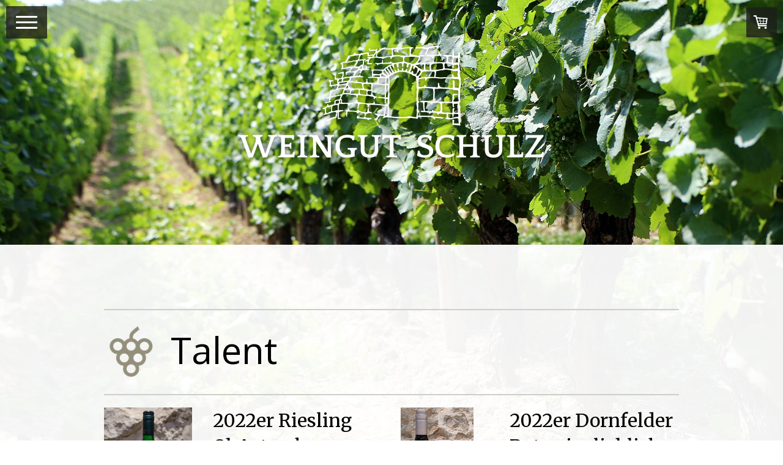

--- FILE ---
content_type: text/html; charset=UTF-8
request_url: https://shop.schulz-weinolsheim.de/shop/schoppenweine/
body_size: 13417
content:
<!DOCTYPE html>
<html lang="de-DE"><head>
    <meta charset="utf-8"/>
    <link rel="dns-prefetch preconnect" href="https://u.jimcdn.com/" crossorigin="anonymous"/>
<link rel="dns-prefetch preconnect" href="https://assets.jimstatic.com/" crossorigin="anonymous"/>
<link rel="dns-prefetch preconnect" href="https://image.jimcdn.com" crossorigin="anonymous"/>
<link rel="dns-prefetch preconnect" href="https://fonts.jimstatic.com" crossorigin="anonymous"/>
<meta name="viewport" content="width=device-width, initial-scale=1"/>
<meta http-equiv="X-UA-Compatible" content="IE=edge"/>
<meta name="description" content="Die besten Weine zum Mischen"/>
<meta name="robots" content="index, follow, archive"/>
<meta property="st:section" content="Die besten Weine zum Mischen"/>
<meta name="generator" content="Jimdo Creator"/>
<meta name="twitter:title" content="Schoppenweine"/>
<meta name="twitter:description" content="Die besten Weine zum Mischen"/>
<meta name="twitter:card" content="summary_large_image"/>
<meta property="og:url" content="https://shop.schulz-weinolsheim.de/shop/schoppenweine/"/>
<meta property="og:title" content="Schoppenweine"/>
<meta property="og:description" content="Die besten Weine zum Mischen"/>
<meta property="og:type" content="website"/>
<meta property="og:locale" content="de_DE"/>
<meta property="og:site_name" content="Weingut Schulz Weinolsheim"/>
<meta name="twitter:image" content="https://image.jimcdn.com/app/cms/image/transf/none/path/s69aa5f038fc77c2e/backgroundarea/ic4e7f58cc0c6bf04/version/1495438441/image.jpg"/>
<meta property="og:image" content="https://image.jimcdn.com/app/cms/image/transf/none/path/s69aa5f038fc77c2e/backgroundarea/ic4e7f58cc0c6bf04/version/1495438441/image.jpg"/>
<meta property="og:image:width" content="2000"/>
<meta property="og:image:height" content="1500"/>
<meta property="og:image:secure_url" content="https://image.jimcdn.com/app/cms/image/transf/none/path/s69aa5f038fc77c2e/backgroundarea/ic4e7f58cc0c6bf04/version/1495438441/image.jpg"/><title>Schoppenweine - Weingut Schulz Weinolsheim</title>
<link rel="shortcut icon" href="https://u.jimcdn.com/cms/o/s69aa5f038fc77c2e/img/favicon.png?t=1612379764"/>
    
<link rel="canonical" href="https://shop.schulz-weinolsheim.de/shop/schoppenweine/"/>

        <script src="https://assets.jimstatic.com/ckies.js.7c38a5f4f8d944ade39b.js"></script>

        <script src="https://assets.jimstatic.com/cookieControl.js.b05bf5f4339fa83b8e79.js"></script>
    <script>window.CookieControlSet.setToNormal();</script>

    <style>html,body{margin:0}.hidden{display:none}.n{padding:5px}#cc-website-title a {text-decoration: none}.cc-m-image-align-1{text-align:left}.cc-m-image-align-2{text-align:right}.cc-m-image-align-3{text-align:center}</style>

        <link href="https://u.jimcdn.com/cms/o/s69aa5f038fc77c2e/layout/dm_917c328eae2bd15389ac1443b91d4689/css/layout.css?t=1651651528" rel="stylesheet" type="text/css" id="jimdo_layout_css"/>
<script>     /* <![CDATA[ */     /*!  loadCss [c]2014 @scottjehl, Filament Group, Inc.  Licensed MIT */     window.loadCSS = window.loadCss = function(e,n,t){var r,l=window.document,a=l.createElement("link");if(n)r=n;else{var i=(l.body||l.getElementsByTagName("head")[0]).childNodes;r=i[i.length-1]}var o=l.styleSheets;a.rel="stylesheet",a.href=e,a.media="only x",r.parentNode.insertBefore(a,n?r:r.nextSibling);var d=function(e){for(var n=a.href,t=o.length;t--;)if(o[t].href===n)return e.call(a);setTimeout(function(){d(e)})};return a.onloadcssdefined=d,d(function(){a.media=t||"all"}),a};     window.onloadCSS = function(n,o){n.onload=function(){n.onload=null,o&&o.call(n)},"isApplicationInstalled"in navigator&&"onloadcssdefined"in n&&n.onloadcssdefined(o)}     /* ]]> */ </script>     <script>
// <![CDATA[
onloadCSS(loadCss('https://assets.jimstatic.com/web.css.94de3f8b8fc5f64b610bc35fcd864f2a.css') , function() {
    this.id = 'jimdo_web_css';
});
// ]]>
</script>
<link href="https://assets.jimstatic.com/web.css.94de3f8b8fc5f64b610bc35fcd864f2a.css" rel="preload" as="style"/>
<noscript>
<link href="https://assets.jimstatic.com/web.css.94de3f8b8fc5f64b610bc35fcd864f2a.css" rel="stylesheet"/>
</noscript>
    <script>
    //<![CDATA[
        var jimdoData = {"isTestserver":false,"isLcJimdoCom":false,"isJimdoHelpCenter":false,"isProtectedPage":false,"cstok":"","cacheJsKey":"eb4c932991e4eaf741d3c68fe0b16534c237a641","cacheCssKey":"eb4c932991e4eaf741d3c68fe0b16534c237a641","cdnUrl":"https:\/\/assets.jimstatic.com\/","minUrl":"https:\/\/assets.jimstatic.com\/app\/cdn\/min\/file\/","authUrl":"https:\/\/a.jimdo.com\/","webPath":"https:\/\/shop.schulz-weinolsheim.de\/","appUrl":"https:\/\/a.jimdo.com\/","cmsLanguage":"de_DE","isFreePackage":false,"mobile":false,"isDevkitTemplateUsed":true,"isTemplateResponsive":true,"websiteId":"s69aa5f038fc77c2e","pageId":2821987622,"packageId":3,"shop":{"deliveryTimeTexts":{"1":"1 - 3 Tage Lieferzeit","2":"3 - 5 Tage Lieferzeit","3":"5 - 8 Tage Lieferzeit"},"checkoutButtonText":"Zur Kasse","isReady":true,"currencyFormat":{"pattern":"#,##0.00 \u00a4","convertedPattern":"#,##0.00 $","symbols":{"GROUPING_SEPARATOR":".","DECIMAL_SEPARATOR":",","CURRENCY_SYMBOL":"\u20ac"}},"currencyLocale":"de_DE"},"tr":{"gmap":{"searchNotFound":"Die angegebene Adresse konnte nicht gefunden werden.","routeNotFound":"Die Anfahrtsroute konnte nicht berechnet werden. M\u00f6gliche Gr\u00fcnde: Die Startadresse ist zu ungenau oder zu weit von der Zieladresse entfernt."},"shop":{"checkoutSubmit":{"next":"N\u00e4chster Schritt","wait":"Bitte warten"},"paypalError":"Da ist leider etwas schiefgelaufen. Bitte versuche es erneut!","cartBar":"Zum Warenkorb","maintenance":"Dieser Shop ist vor\u00fcbergehend leider nicht erreichbar. Bitte probieren Sie es sp\u00e4ter noch einmal.","addToCartOverlay":{"productInsertedText":"Der Artikel wurde dem Warenkorb hinzugef\u00fcgt.","continueShoppingText":"Weiter einkaufen","reloadPageText":"neu laden"},"notReadyText":"Dieser Shop ist noch nicht vollst\u00e4ndig eingerichtet.","numLeftText":"Mehr als {:num} Exemplare dieses Artikels sind z.Z. leider nicht verf\u00fcgbar.","oneLeftText":"Es ist leider nur noch ein Exemplar dieses Artikels verf\u00fcgbar."},"common":{"timeout":"Es ist ein Fehler aufgetreten. Die von dir ausgew\u00e4hlte Aktion wurde abgebrochen. Bitte versuche es in ein paar Minuten erneut."},"form":{"badRequest":"Es ist ein Fehler aufgetreten: Die Eingaben konnten leider nicht \u00fcbermittelt werden. Bitte versuche es sp\u00e4ter noch einmal!"}},"jQuery":"jimdoGen002","isJimdoMobileApp":false,"bgConfig":{"id":150252122,"type":"slideshow","options":{"fixed":true,"speed":5},"images":[{"id":8980853322,"url":"https:\/\/image.jimcdn.com\/app\/cms\/image\/transf\/none\/path\/s69aa5f038fc77c2e\/backgroundarea\/ic4e7f58cc0c6bf04\/version\/1495438441\/image.jpg","altText":"","focalPointX":69.0833435059000038336307625286281108856201171875,"focalPointY":35.639093155300002990770735777914524078369140625},{"id":8980853422,"url":"https:\/\/image.jimcdn.com\/app\/cms\/image\/transf\/none\/path\/s69aa5f038fc77c2e\/backgroundarea\/icfc39a508e3a9308\/version\/1495438442\/image.jpg","altText":""},{"id":8980853522,"url":"https:\/\/image.jimcdn.com\/app\/cms\/image\/transf\/none\/path\/s69aa5f038fc77c2e\/backgroundarea\/ifa492ed467801f9f\/version\/1495438442\/image.jpg","altText":""}]},"bgFullscreen":null,"responsiveBreakpointLandscape":767,"responsiveBreakpointPortrait":480,"copyableHeadlineLinks":false,"tocGeneration":false,"googlemapsConsoleKey":false,"loggingForAnalytics":false,"loggingForPredefinedPages":false,"isFacebookPixelIdEnabled":false,"userAccountId":"784cba9c-dcae-466f-bfbb-7169e8c135c4"};
    // ]]>
</script>

     <script> (function(window) { 'use strict'; var regBuff = window.__regModuleBuffer = []; var regModuleBuffer = function() { var args = [].slice.call(arguments); regBuff.push(args); }; if (!window.regModule) { window.regModule = regModuleBuffer; } })(window); </script>
    <script src="https://assets.jimstatic.com/web.js.58bdb3da3da85b5697c0.js" async="true"></script>
    <script src="https://assets.jimstatic.com/at.js.62588d64be2115a866ce.js"></script>

<style type="text/css">
/*<![CDATA[*/

.j-product-weight {
   display: none !important;
}
.jtpl-title {
    display: none;
}
.jtpl-logo {
    width: 100%;
}
.jtpl-logo div div div figure a {
    width: 100%;
    display: block;
    text-align: center;
}
.jtpl-breadcrumb {
    display: none;
}
  
/*]]>*/
</style>

    
</head>

<body class="body cc-page j-has-shop j-m-gallery-styles j-m-video-styles j-m-hr-styles j-m-header-styles j-m-text-styles j-m-emotionheader-styles j-m-htmlCode-styles j-m-rss-styles j-m-form-styles-disabled j-m-table-styles j-m-textWithImage-styles j-m-downloadDocument-styles j-m-imageSubtitle-styles j-m-flickr-styles j-m-googlemaps-styles j-m-blogSelection-styles-disabled j-m-comment-styles-disabled j-m-jimdo-styles j-m-profile-styles j-m-guestbook-styles j-m-promotion-styles j-m-twitter-styles j-m-hgrid-styles j-m-shoppingcart-styles j-m-catalog-styles j-m-product-styles-disabled j-m-facebook-styles j-m-sharebuttons-styles j-m-formnew-styles-disabled j-m-callToAction-styles j-m-turbo-styles j-m-spacing-styles j-m-googleplus-styles j-m-dummy-styles j-m-search-styles j-m-booking-styles j-m-socialprofiles-styles j-footer-styles cc-pagemode-default cc-content-parent" id="page-2821987622">

<div id="cc-inner" class="cc-content-parent">
<input type="checkbox" id="jtpl-navigation__checkbox" class="jtpl-navigation__checkbox"/><!--  _main.sass --><div class="jtpl-main cc-content-parent">

  <!-- background-area -->
  <div class="jtpl-background-area" background-area="fullscreen" background-area-default=""></div>
  <!-- END background-area -->

  <!--  _cart.sass -->
  <div class="jtpl-cart">
    <div id="cc-sidecart-wrapper"><script>// <![CDATA[

    window.regModule("sidebar_shoppingcart", {"variant":"default","currencyLocale":"de_DE","currencyFormat":{"pattern":"#,##0.00 \u00a4","convertedPattern":"#,##0.00 $","symbols":{"GROUPING_SEPARATOR":".","DECIMAL_SEPARATOR":",","CURRENCY_SYMBOL":"\u20ac"}},"tr":{"cart":{"subtotalText":"Zwischensumme","emptyBasketText":"Ihr Warenkorb ist leer."}}});
// ]]>
</script></div>
  </div>
  <!--  END _cart.sass -->

  <!--  _navigation.sass -->
  <label for="jtpl-navigation__checkbox" class="jtpl-navigation__label flex-background">
    <span class="jtpl-navigation__borders border-options"></span>
  </label>
  <section class="jtpl-navigation"><div class="navigation-colors jtpl-navigation__inner">
      <div data-container="navigation"><div class="j-nav-variant-nested"><ul class="cc-nav-level-0 j-nav-level-0"><li id="cc-nav-view-2822330122" class="jmd-nav__list-item-0"><a href="/" data-link-title="Start">Start</a></li><li id="cc-nav-view-2822333122" class="jmd-nav__list-item-0 j-nav-has-children"><a href="/weingut/" data-link-title="Weingut">Weingut</a><span data-navi-toggle="cc-nav-view-2822333122" class="jmd-nav__toggle-button"></span><ul class="cc-nav-level-1 j-nav-level-1"><li id="cc-nav-view-2822532922" class="jmd-nav__list-item-1 j-nav-has-children"><a href="/weingut/unsere-weine/" data-link-title="Unsere Weine">Unsere Weine</a><span data-navi-toggle="cc-nav-view-2822532922" class="jmd-nav__toggle-button"></span><ul class="cc-nav-level-2 j-nav-level-2"><li id="cc-nav-view-2877554022" class="jmd-nav__list-item-2"><a href="/weingut/unsere-weine/weissweine/" data-link-title="Weissweine">Weissweine</a></li></ul></li><li id="cc-nav-view-2822338322" class="jmd-nav__list-item-1"><a href="/weingut/unsere-vinothek/" data-link-title="Unsere Vinothek">Unsere Vinothek</a></li><li id="cc-nav-view-2822566822" class="jmd-nav__list-item-1"><a href="/weingut/unser-gewölbekeller/" data-link-title="Unser Gewölbekeller">Unser Gewölbekeller</a></li></ul></li><li id="cc-nav-view-2822566522" class="jmd-nav__list-item-0 j-nav-has-children cc-nav-parent j-nav-parent jmd-nav__item--parent"><a href="/shop/" data-link-title="Shop">Shop</a><span data-navi-toggle="cc-nav-view-2822566522" class="jmd-nav__toggle-button"></span><ul class="cc-nav-level-1 j-nav-level-1"><li id="cc-nav-view-2660820722" class="jmd-nav__list-item-1"><a href="/shop/trocken/" data-link-title="Trocken">Trocken</a></li><li id="cc-nav-view-2660820522" class="jmd-nav__list-item-1"><a href="/shop/halbtrocken/" data-link-title="Halbtrocken">Halbtrocken</a></li><li id="cc-nav-view-2660821022" class="jmd-nav__list-item-1"><a href="/shop/lieblich/" data-link-title="Lieblich">Lieblich</a></li><li id="cc-nav-view-2880602922" class="jmd-nav__list-item-1"><a href="/shop/prämierte-weine/" data-link-title="Prämierte Weine">Prämierte Weine</a></li><li id="cc-nav-view-2821987622" class="jmd-nav__list-item-1 cc-nav-current j-nav-current jmd-nav__item--current"><a href="/shop/schoppenweine/" data-link-title="Schoppenweine" class="cc-nav-current j-nav-current jmd-nav__link--current">Schoppenweine</a></li><li id="cc-nav-view-2843199022" class="jmd-nav__list-item-1"><a href="/shop/alkoholfreies/" data-link-title="Alkoholfreies">Alkoholfreies</a></li><li id="cc-nav-view-2660821222" class="jmd-nav__list-item-1"><a href="/shop/secco/" data-link-title="Secco">Secco</a></li><li id="cc-nav-view-2783559522" class="jmd-nav__list-item-1"><a href="/shop/spirituosen/" data-link-title="Spirituosen">Spirituosen</a></li><li id="cc-nav-view-2807672922" class="jmd-nav__list-item-1"><a href="/shop/probierpakete/" data-link-title="Probierpakete">Probierpakete</a></li><li id="cc-nav-view-2660824222" class="jmd-nav__list-item-1"><a href="/shop/geschenke/" data-link-title="Geschenke">Geschenke</a></li></ul></li><li id="cc-nav-view-2822728522" class="jmd-nav__list-item-0 j-nav-has-children"><a href="/unsere-events/" data-link-title="Unsere Events">Unsere Events</a><span data-navi-toggle="cc-nav-view-2822728522" class="jmd-nav__toggle-button"></span><ul class="cc-nav-level-1 j-nav-level-1"><li id="cc-nav-view-2822729722" class="jmd-nav__list-item-1"><a href="/unsere-events/weinproben/" data-link-title="Weinproben">Weinproben</a></li><li id="cc-nav-view-2822533222" class="jmd-nav__list-item-1"><a href="/unsere-events/digitale-weinproben/" data-link-title="Digitale Weinproben">Digitale Weinproben</a></li><li id="cc-nav-view-2817123422" class="jmd-nav__list-item-1"><a href="/unsere-events/weingenuss/" data-link-title="WeinGenuss">WeinGenuss</a></li><li id="cc-nav-view-2832438822" class="jmd-nav__list-item-1"><a href="/unsere-events/parken/" data-link-title="Parken">Parken</a></li></ul></li><li id="cc-nav-view-2862761722" class="jmd-nav__list-item-0"><a href="/impressionen/" data-link-title="Impressionen">Impressionen</a></li><li id="cc-nav-view-2658411722" class="jmd-nav__list-item-0"><a href="/kontakt/" data-link-title="Kontakt">Kontakt</a></li></ul></div></div>
    </div>
  </section><!--  END _navigation.sass --><!--  _section-main.sass --><section class="jtpl-section-main cc-content-parent"><!--  _header.sass --><header class="jtpl-header" background-area="stripe"><div class="jtpl-header__inner">
        <div class="jtpl-logo">
          <div id="cc-website-logo" class="cc-single-module-element"><div id="cc-m-15914483122" class="j-module n j-imageSubtitle"><div class="cc-m-image-container"><figure class="cc-imagewrapper cc-m-image-align-3">
<a href="https://shop.schulz-weinolsheim.de/" target="_self"><img srcset="https://image.jimcdn.com/app/cms/image/transf/dimension=320x10000:format=png/path/s69aa5f038fc77c2e/image/i32543fe076ade3fd/version/1612382537/image.png 320w, https://image.jimcdn.com/app/cms/image/transf/dimension=593x10000:format=png/path/s69aa5f038fc77c2e/image/i32543fe076ade3fd/version/1612382537/image.png 593w, https://image.jimcdn.com/app/cms/image/transf/dimension=640x10000:format=png/path/s69aa5f038fc77c2e/image/i32543fe076ade3fd/version/1612382537/image.png 640w, https://image.jimcdn.com/app/cms/image/transf/dimension=960x10000:format=png/path/s69aa5f038fc77c2e/image/i32543fe076ade3fd/version/1612382537/image.png 960w, https://image.jimcdn.com/app/cms/image/transf/dimension=1186x10000:format=png/path/s69aa5f038fc77c2e/image/i32543fe076ade3fd/version/1612382537/image.png 1186w" sizes="(min-width: 593px) 593px, 100vw" id="cc-m-imagesubtitle-image-15914483122" src="https://image.jimcdn.com/app/cms/image/transf/dimension=593x10000:format=png/path/s69aa5f038fc77c2e/image/i32543fe076ade3fd/version/1612382537/image.png" alt="Weingut Schulz Weinolsheim" class="" data-src-width="3685" data-src-height="1417" data-src="https://image.jimcdn.com/app/cms/image/transf/dimension=593x10000:format=png/path/s69aa5f038fc77c2e/image/i32543fe076ade3fd/version/1612382537/image.png" data-image-id="10023260322"/></a>    

</figure>
</div>
<div class="cc-clear"></div>
<script id="cc-m-reg-15914483122">// <![CDATA[

    window.regModule("module_imageSubtitle", {"data":{"imageExists":true,"hyperlink":"","hyperlink_target":"","hyperlinkAsString":"","pinterest":"0","id":15914483122,"widthEqualsContent":"0","resizeWidth":"593","resizeHeight":229},"id":15914483122});
// ]]>
</script></div></div>
        </div>
        <div class="jtpl-title">
          <div id="cc-website-title" class="cc-single-module-element"><div id="cc-m-15910564522" class="j-module n j-header"><a href="https://shop.schulz-weinolsheim.de/"><span class="cc-within-single-module-element j-website-title-content" id="cc-m-header-15910564522">Weingut Schulz</span></a></div></div>
        </div>
      </div>
    </header><!-- END _header.sass --><!--  _content.sass --><div class="jtpl-content content-options cc-content-parent">
      <div class="jtpl-content__inner cc-content-parent">
        <nav class="jtpl-breadcrumb breadcrumb-options"><div data-container="navigation"><div class="j-nav-variant-breadcrumb"><ol itemscope="true" itemtype="http://schema.org/BreadcrumbList"><li itemscope="true" itemprop="itemListElement" itemtype="http://schema.org/ListItem"><a href="/shop/" data-link-title="Shop" itemprop="item"><span itemprop="name">Shop</span></a><meta itemprop="position" content="1"/></li><li itemscope="true" itemprop="itemListElement" itemtype="http://schema.org/ListItem" class="cc-nav-current j-nav-current"><a href="/shop/schoppenweine/" data-link-title="Schoppenweine" itemprop="item" class="cc-nav-current j-nav-current"><span itemprop="name">Schoppenweine</span></a><meta itemprop="position" content="2"/></li></ol></div></div>
        </nav><div id="content_area" data-container="content"><div id="content_start"></div>
        
        <div id="cc-matrix-4639908222"><div id="cc-m-16769550922" class="j-module n j-spacing ">
    <div class="cc-m-spacer" style="height: 30px;">
    
</div>

</div><div id="cc-m-15903188822" class="j-module n j-hr ">    <hr/>
</div><div id="cc-m-15992825022" class="j-module n j-textWithImage "><figure class="cc-imagewrapper cc-m-image-align-1">
<img srcset="https://image.jimcdn.com/app/cms/image/transf/dimension=89x1024:format=png/path/s69aa5f038fc77c2e/image/i8d2812570bcf75af/version/1620806761/image.png 89w, https://image.jimcdn.com/app/cms/image/transf/dimension=178x1024:format=png/path/s69aa5f038fc77c2e/image/i8d2812570bcf75af/version/1620806761/image.png 178w" sizes="(min-width: 89px) 89px, 100vw" id="cc-m-textwithimage-image-15992825022" src="https://image.jimcdn.com/app/cms/image/transf/dimension=89x1024:format=png/path/s69aa5f038fc77c2e/image/i8d2812570bcf75af/version/1620806761/image.png" alt="" class="" data-src-width="1000" data-src-height="1000" data-src="https://image.jimcdn.com/app/cms/image/transf/dimension=89x1024:format=png/path/s69aa5f038fc77c2e/image/i8d2812570bcf75af/version/1620806761/image.png" data-image-id="10078408422"/>    

</figure>
<div>
    <div id="cc-m-textwithimage-15992825022" data-name="text" data-action="text" class="cc-m-textwithimage-inline-rte">
        <p style="text-align: left;">
     
</p>

<p style="text-align: left;">
    <span style="font-size: 60px;">Talent</span>
</p>    </div>
</div>

<div class="cc-clear"></div>
<script id="cc-m-reg-15992825022">// <![CDATA[

    window.regModule("module_textWithImage", {"data":{"imageExists":true,"hyperlink":"","hyperlink_target":"","hyperlinkAsString":"","pinterest":"0","id":15992825022,"widthEqualsContent":"0","resizeWidth":"89","resizeHeight":89},"id":15992825022});
// ]]>
</script></div><div id="cc-m-15903189022" class="j-module n j-hr ">    <hr/>
</div><div id="cc-m-15903188322" class="j-module n j-hgrid ">    <div class="cc-m-hgrid-column" style="width: 49%;">
        <div id="cc-matrix-4639908522"><div id="cc-m-16274948522" class="j-module n j-product ">

<div id="cc-m-product-16274948522" itemscope="" itemtype="http://schema.org/Product">

    <div class="hproduct">

         
        <div class="cc-shop-product-size-2">

            
<div class="cc-shop-product-img">
    
        <div class="cc-shop-product-img-confines">
                        <a id="cc-product-superzoom-16274948522" href="https://image.jimcdn.com/app/cms/image/transf/dimension=1820x1280:format=jpg/path/s69aa5f038fc77c2e/image/ic08a20eb6eba71dd/version/1721813355/image.jpg" class="cc-product-superzoom cc-no-clickable-arrow" rel="lightbox" data-href="https://image.jimcdn.com/app/cms/image/transf/dimension=1820x1280:format=jpg/path/s69aa5f038fc77c2e/image/ic08a20eb6eba71dd/version/1721813355/image.jpg" data-width="1689" data-height="2473">
                                <img class="cc-shop-product-main-image photo" srcset="                         https://image.jimcdn.com/app/cms/image/transf/dimension=158x211:format=jpg/path/s69aa5f038fc77c2e/image/ic08a20eb6eba71dd/version/1721813355/image.jpg 158w,                         https://image.jimcdn.com/app/cms/image/transf/dimension=316x422:format=jpg/path/s69aa5f038fc77c2e/image/ic08a20eb6eba71dd/version/1721813355/image.jpg 316w,                         https://image.jimcdn.com/app/cms/image/transf/dimension=375x640:format=jpg/path/s69aa5f038fc77c2e/image/ic08a20eb6eba71dd/version/1721813355/image.jpg 375w,                         https://image.jimcdn.com/app/cms/image/transf/dimension=750x1280:format=jpg/path/s69aa5f038fc77c2e/image/ic08a20eb6eba71dd/version/1721813355/image.jpg 750w                     " sizes="(max-width: 480px) 100vw, 158px" src="https://image.jimcdn.com/app/cms/image/transf/dimension=158x211:format=jpg/path/s69aa5f038fc77c2e/image/ic08a20eb6eba71dd/version/1721813355/image.jpg" alt="2022er Riesling QbA, trocken" itemprop="image"/>
                        </a>
                    </div>

        <ul class="cc-shop-product-alternatives">
                    </ul>
    
    </div>

            <div class="cc-shop-product-desc" id="product-desc-16274948522">

                <h4 class="fn" itemprop="name">2022er Riesling QbA, trocken</h4>
                <div id="cc-shop-product-desc-text-16274948522" class="description" itemprop="description">
    <p>
    <span style="color: #000000;">ArtNr.: 0623</span>
</p>

<p>
    Restsüße: 7,0 g/l<br/>
    Säure: 7,1 g/l<br/>
    Alkohol: 12,0 % vol
</p>

<p>
    enthält <strong>Sulfite</strong><br/>
    1,00 l
</p></div>
                <div id="cc-shop-product-short-desc-text-16274948522" class="cc-shop-product-short-desc">
    2022er Riesling QbA, trocken 0623</div>



                

                
<div class="product-price cc-shop-product-price" itemprop="offers" itemscope="" itemtype="http://schema.org/Offer">

    <div style="display:none;" class="cc-shop-product-price-item cc-shop-product-price-old">
        <del class="cc-shop-old-price-value">
                     </del>
        <sup style="" class="cc-shop-old-price-info">
            2        </sup>
    </div>

    <p class="cc-shop-product-price-item cc-shop-product-price-current cc-shop-price cc-shop-price-value" itemprop="price" content="5.8">
        5,80 €    </p>
    
<div class="cc-shop-product-basic-price-container">
    <span class="cc-shop-product-basic-price">5,80 €</span> / <span class="cc-shop-product-basic-price-unit">L</span>
</div>


    <meta itemprop="priceCurrency" content="EUR"/>
    <meta itemprop="availability" content="InStock"/>
    <span itemprop="inventoryLevel" itemscope="" itemtype="http://schema.org/QuantitativeValue">
        <meta itemprop="value" content="238"/>
    </span>
    <meta itemprop="url" content="https://shop.schulz-weinolsheim.de//app/module/webproduct/goto/m/m7342b4debc234b02"/>
</div>

                
    <div class="cc-product-infolink j-product__info__link">
        <p class="cc-product-tax-and-shipping-info">
            inkl. MwSt, <a rel="nofollow" href="/j/shop/info/m/?productId=m7342b4debc234b02" class="cc-no-clickable-arrow">zzgl. Versandkosten</a>        </p>
        <p class="j-product__info__free-shipping-countries hide">
            Versandkostenfrei in folgende Länder:
            <span class="cc-product-free-shipping-countries-prefix">
                            </span>
                        <span class="cc-product-free-shipping-countries-suffix-wrapper hide">
                <span class="cc-product-free-shipping-countries-suffix">
                                                        </span>
                <a href="javascript:;" class="cc-product-free-shipping-countries-toggle-button" data-action="toggleFreeShippingCountries">
                    <span class="cc-product-free-shipping-countries-toggle-button-more">Mehr anzeigen</span>
                    <span class="cc-product-free-shipping-countries-toggle-button-less">Weniger anzeigen</span>
                </a>
            </span>
        </p>
    </div>

<ul class="cc-shop-product-availability j-product-details">
            <li class="j-product-weight">
            1 kg        </li>
    
                            <li class="cc-shop-product-pool j-product-pool j-product-pool-status-1 cc-shop-product-pool-variant-1">
            Genug Genuss auf Lager.        </li>
                            <li class="cc-product-delivery-time-info j-product-delivery-time cc-delivery-time-variant-2 j-product-delivery-time-status-2">
            3 - 5 Tage Lieferzeit<sup>1</sup>        </li>
    </ul>

                
<button class="cc-shop-addtocard cc-no-clickable-arrow" data-action="addToCart">
    <span class="cc-shop-addtocard-text">
      In den Warenkorb    </span>
</button>

            </div><!-- end of div.cc-shop-product-desc -->
        </div><!-- end of div.cc-shop-product-size-2 -->
    </div><!-- end of div.hproduct -->
</div><!-- end of div#cc-m-product-6356026884 -->
<script id="cc-m-reg-16274948522">// <![CDATA[

    window.regModule("module_product", {"variant":"default","moduleId":16274948522,"selector":"#cc-m-product-16274948522","superzoom":true,"hasVariants":false,"multiUpload":true,"mainImageHeight":211,"productId":"q7313972fc1d59e97","hash":"hashv1-993c9a57fead6566a8a3228704c3ab0c0c7bc8d2","id":16274948522});
// ]]>
</script></div><div id="cc-m-16769034922" class="j-module n j-product ">

<div id="cc-m-product-16769034922" itemscope="" itemtype="http://schema.org/Product">

    <div class="hproduct">

         
        <div class="cc-shop-product-size-2">

            
<div class="cc-shop-product-img">
    
        <div class="cc-shop-product-img-confines">
                        <a id="cc-product-superzoom-16769034922" href="https://image.jimcdn.com/app/cms/image/transf/dimension=1820x1280:format=jpg/path/s69aa5f038fc77c2e/image/i666344c678256851/version/1736845872/image.jpg" class="cc-product-superzoom cc-no-clickable-arrow" rel="lightbox" data-href="https://image.jimcdn.com/app/cms/image/transf/dimension=1820x1280:format=jpg/path/s69aa5f038fc77c2e/image/i666344c678256851/version/1736845872/image.jpg" data-width="1712" data-height="2480">
                                <img class="cc-shop-product-main-image photo" srcset="                         https://image.jimcdn.com/app/cms/image/transf/dimension=158x211:format=jpg/path/s69aa5f038fc77c2e/image/i666344c678256851/version/1736845872/image.jpg 158w,                         https://image.jimcdn.com/app/cms/image/transf/dimension=316x422:format=jpg/path/s69aa5f038fc77c2e/image/i666344c678256851/version/1736845872/image.jpg 316w,                         https://image.jimcdn.com/app/cms/image/transf/dimension=375x640:format=jpg/path/s69aa5f038fc77c2e/image/i666344c678256851/version/1736845872/image.jpg 375w,                         https://image.jimcdn.com/app/cms/image/transf/dimension=750x1280:format=jpg/path/s69aa5f038fc77c2e/image/i666344c678256851/version/1736845872/image.jpg 750w                     " sizes="(max-width: 480px) 100vw, 158px" src="https://image.jimcdn.com/app/cms/image/transf/dimension=158x211:format=jpg/path/s69aa5f038fc77c2e/image/i666344c678256851/version/1736845872/image.jpg" alt="2023er Müller Thurgau, halbtrocken" itemprop="image"/>
                        </a>
                    </div>

        <ul class="cc-shop-product-alternatives">
                    </ul>
    
    </div>

            <div class="cc-shop-product-desc" id="product-desc-16769034922">

                <h4 class="fn" itemprop="name">2023er Müller Thurgau, halbtrocken</h4>
                <div id="cc-shop-product-desc-text-16769034922" class="description" itemprop="description">
    <p>
    ArtNr.: 0724
</p>

<p>
    Restsüße: 14,9 g/l
</p>

<p>
    Säure: 5,9 g/l
</p>

<p>
    Alkohol: 11,5% vol
</p>

<p>
    enthält <strong>Sulfite</strong>
</p>

<p>
    1,0 l
</p>

<p>
     
</p>

<p>
    <a href="https://winestro.info/?s=zptyo%20" target="_blank" title="https://winestro.info/?s=zptyo">Angaben zu Nährwerten und Zutaten.</a>
</p></div>
                <div id="cc-shop-product-short-desc-text-16769034922" class="cc-shop-product-short-desc">
    2023er Müller Thurgau, halbtrocken 0724</div>



                

                
<div class="product-price cc-shop-product-price" itemprop="offers" itemscope="" itemtype="http://schema.org/Offer">

    <div style="display:none;" class="cc-shop-product-price-item cc-shop-product-price-old">
        <del class="cc-shop-old-price-value">
                     </del>
        <sup style="" class="cc-shop-old-price-info">
            2        </sup>
    </div>

    <p class="cc-shop-product-price-item cc-shop-product-price-current cc-shop-price cc-shop-price-value" itemprop="price" content="5.8">
        5,80 €    </p>
    
<div class="cc-shop-product-basic-price-container">
    <span class="cc-shop-product-basic-price">5,80 €</span> / <span class="cc-shop-product-basic-price-unit">L</span>
</div>


    <meta itemprop="priceCurrency" content="EUR"/>
    <meta itemprop="availability" content="InStock"/>
    <span itemprop="inventoryLevel" itemscope="" itemtype="http://schema.org/QuantitativeValue">
        <meta itemprop="value" content="485"/>
    </span>
    <meta itemprop="url" content="https://shop.schulz-weinolsheim.de//app/module/webproduct/goto/m/m9a7fd94e1c240ee7"/>
</div>

                
    <div class="cc-product-infolink j-product__info__link">
        <p class="cc-product-tax-and-shipping-info">
            inkl. MwSt, <a rel="nofollow" href="/j/shop/info/m/?productId=m9a7fd94e1c240ee7" class="cc-no-clickable-arrow">zzgl. Versandkosten</a>        </p>
        <p class="j-product__info__free-shipping-countries hide">
            Versandkostenfrei in folgende Länder:
            <span class="cc-product-free-shipping-countries-prefix">
                            </span>
                        <span class="cc-product-free-shipping-countries-suffix-wrapper hide">
                <span class="cc-product-free-shipping-countries-suffix">
                                                        </span>
                <a href="javascript:;" class="cc-product-free-shipping-countries-toggle-button" data-action="toggleFreeShippingCountries">
                    <span class="cc-product-free-shipping-countries-toggle-button-more">Mehr anzeigen</span>
                    <span class="cc-product-free-shipping-countries-toggle-button-less">Weniger anzeigen</span>
                </a>
            </span>
        </p>
    </div>

<ul class="cc-shop-product-availability j-product-details">
            <li class="j-product-weight">
            1 kg        </li>
    
                            <li class="cc-shop-product-pool j-product-pool j-product-pool-status-1 cc-shop-product-pool-variant-1">
            Genug Genuss auf Lager.        </li>
                            <li class="cc-product-delivery-time-info j-product-delivery-time cc-delivery-time-variant-2 j-product-delivery-time-status-2">
            3 - 5 Tage Lieferzeit<sup>1</sup>        </li>
    </ul>

                
<button class="cc-shop-addtocard cc-no-clickable-arrow" data-action="addToCart">
    <span class="cc-shop-addtocard-text">
      In den Warenkorb    </span>
</button>

            </div><!-- end of div.cc-shop-product-desc -->
        </div><!-- end of div.cc-shop-product-size-2 -->
    </div><!-- end of div.hproduct -->
</div><!-- end of div#cc-m-product-6356026884 -->
<script id="cc-m-reg-16769034922">// <![CDATA[

    window.regModule("module_product", {"variant":"default","moduleId":16769034922,"selector":"#cc-m-product-16769034922","superzoom":true,"hasVariants":false,"multiUpload":true,"mainImageHeight":211,"productId":"qa204fc5768cff6a9","hash":"hashv1-8478643edd3e078224465e95aff581e6a75f92fb","id":16769034922});
// ]]>
</script></div></div>    </div>
            <div class="cc-m-hgrid-separator" data-display="cms-only"><div></div></div>
        <div class="cc-m-hgrid-column last" style="width: 49%;">
        <div id="cc-matrix-4639908622"><div id="cc-m-16693207622" class="j-module n j-product ">

<div id="cc-m-product-16693207622" itemscope="" itemtype="http://schema.org/Product">

    <div class="hproduct">

         
        <div class="cc-shop-product-size-2">

            
<div class="cc-shop-product-img">
    
        <div class="cc-shop-product-img-confines">
                        <a id="cc-product-superzoom-16693207622" href="https://image.jimcdn.com/app/cms/image/transf/dimension=1820x1280:format=jpg/path/s69aa5f038fc77c2e/image/if486b9e629a101ae/version/1763633885/image.jpg" class="cc-product-superzoom cc-no-clickable-arrow" rel="lightbox" data-href="https://image.jimcdn.com/app/cms/image/transf/dimension=1820x1280:format=jpg/path/s69aa5f038fc77c2e/image/if486b9e629a101ae/version/1763633885/image.jpg" data-width="1208" data-height="2148">
                                <img class="cc-shop-product-main-image photo" srcset="                         https://image.jimcdn.com/app/cms/image/transf/dimension=158x211:format=jpg/path/s69aa5f038fc77c2e/image/if486b9e629a101ae/version/1763633885/image.jpg 158w,                         https://image.jimcdn.com/app/cms/image/transf/dimension=316x422:format=jpg/path/s69aa5f038fc77c2e/image/if486b9e629a101ae/version/1763633885/image.jpg 316w,                         https://image.jimcdn.com/app/cms/image/transf/dimension=375x640:format=jpg/path/s69aa5f038fc77c2e/image/if486b9e629a101ae/version/1763633885/image.jpg 375w,                         https://image.jimcdn.com/app/cms/image/transf/dimension=750x1280:format=jpg/path/s69aa5f038fc77c2e/image/if486b9e629a101ae/version/1763633885/image.jpg 750w                     " sizes="(max-width: 480px) 100vw, 158px" src="https://image.jimcdn.com/app/cms/image/transf/dimension=158x211:format=jpg/path/s69aa5f038fc77c2e/image/if486b9e629a101ae/version/1763633885/image.jpg" alt="2022er Dornfelder Rotwein, lieblich" itemprop="image"/>
                        </a>
                    </div>

        <ul class="cc-shop-product-alternatives">
                    </ul>
    
    </div>

            <div class="cc-shop-product-desc" id="product-desc-16693207622">

                <h4 class="fn" itemprop="name">2022er Dornfelder Rotwein, lieblich</h4>
                <div id="cc-shop-product-desc-text-16693207622" class="description" itemprop="description">
    <p>
    <span style="color: #660000;">ArtNr.: 0725</span>
</p>

<p>
    <span style="color: #660000;">Restsüße: 26,8 g/l</span><br/>
    <span style="color: #660000;">Säure: 5,3 g/l</span>
</p>

<p>
    <span style="color: #660000;">Alkohol: 11,5 % vol</span>
</p>

<p>
    <span style="color: #660000;">enthält <strong>Sulfite</strong></span><br/>
    <span style="color: #660000;">1,0 l</span>
</p>

<p>
     
</p>

<p>
    <a href="https://winestro.info/?s=jfdhp07n" target="_blank" title="https://winestro.info/?s=jfdhp07n"><span style="color: #660000;">Angaben zu Nährwerten und Zutaten.</span></a>
</p></div>
                <div id="cc-shop-product-short-desc-text-16693207622" class="cc-shop-product-short-desc">
    2022er Dornfelder Rotwein, lieblich 0725</div>



                

                
<div class="product-price cc-shop-product-price" itemprop="offers" itemscope="" itemtype="http://schema.org/Offer">

    <div style="display:none;" class="cc-shop-product-price-item cc-shop-product-price-old">
        <del class="cc-shop-old-price-value">
                     </del>
        <sup style="" class="cc-shop-old-price-info">
            2        </sup>
    </div>

    <p class="cc-shop-product-price-item cc-shop-product-price-current cc-shop-price cc-shop-price-value" itemprop="price" content="5.8">
        5,80 €    </p>
    
<div class="cc-shop-product-basic-price-container">
    <span class="cc-shop-product-basic-price">5,80 €</span> / <span class="cc-shop-product-basic-price-unit">L</span>
</div>


    <meta itemprop="priceCurrency" content="EUR"/>
    <meta itemprop="availability" content="InStock"/>
    <span itemprop="inventoryLevel" itemscope="" itemtype="http://schema.org/QuantitativeValue">
        <meta itemprop="value" content="500"/>
    </span>
    <meta itemprop="url" content="https://shop.schulz-weinolsheim.de//app/module/webproduct/goto/m/m991a3e95999468e8"/>
</div>

                
    <div class="cc-product-infolink j-product__info__link">
        <p class="cc-product-tax-and-shipping-info">
            inkl. MwSt, <a rel="nofollow" href="/j/shop/info/m/?productId=m991a3e95999468e8" class="cc-no-clickable-arrow">zzgl. Versandkosten</a>        </p>
        <p class="j-product__info__free-shipping-countries hide">
            Versandkostenfrei in folgende Länder:
            <span class="cc-product-free-shipping-countries-prefix">
                            </span>
                        <span class="cc-product-free-shipping-countries-suffix-wrapper hide">
                <span class="cc-product-free-shipping-countries-suffix">
                                                        </span>
                <a href="javascript:;" class="cc-product-free-shipping-countries-toggle-button" data-action="toggleFreeShippingCountries">
                    <span class="cc-product-free-shipping-countries-toggle-button-more">Mehr anzeigen</span>
                    <span class="cc-product-free-shipping-countries-toggle-button-less">Weniger anzeigen</span>
                </a>
            </span>
        </p>
    </div>

<ul class="cc-shop-product-availability j-product-details">
            <li class="j-product-weight">
            1 kg        </li>
    
                            <li class="cc-shop-product-pool j-product-pool j-product-pool-status-1 cc-shop-product-pool-variant-1">
            Genug Genuss auf Lager.        </li>
                            <li class="cc-product-delivery-time-info j-product-delivery-time cc-delivery-time-variant-2 j-product-delivery-time-status-2">
            3 - 5 Tage Lieferzeit<sup>1</sup>        </li>
    </ul>

                
<button class="cc-shop-addtocard cc-no-clickable-arrow" data-action="addToCart">
    <span class="cc-shop-addtocard-text">
      In den Warenkorb    </span>
</button>

            </div><!-- end of div.cc-shop-product-desc -->
        </div><!-- end of div.cc-shop-product-size-2 -->
    </div><!-- end of div.hproduct -->
</div><!-- end of div#cc-m-product-6356026884 -->
<script id="cc-m-reg-16693207622">// <![CDATA[

    window.regModule("module_product", {"variant":"default","moduleId":16693207622,"selector":"#cc-m-product-16693207622","superzoom":true,"hasVariants":false,"multiUpload":true,"mainImageHeight":211,"productId":"q1d32b01ba0612f12","hash":"hashv1-896519415cd99b73df7076c3b5163e5ad98b0039","id":16693207622});
// ]]>
</script></div></div>    </div>
    
<div class="cc-m-hgrid-overlay" data-display="cms-only"></div>

<br class="cc-clear"/>

</div></div>
        
        </div>
      </div>
    </div>
    <!-- END _content.sass -->

    <!--  _footer.sass -->
    <footer class="jtpl-footer sidebar-options"><div class="jtpl-footer__inner">
        <div>
          <div data-container="sidebar"><div id="cc-matrix-4152101322"><div id="cc-m-14224300922" class="j-module n j-hgrid ">    <div class="cc-m-hgrid-column last" style="width: 100%;">
        <div id="cc-matrix-4152101722"><div id="cc-m-14224301222" class="j-module n j-text "><p>
    Wir sind ein traditionelles Familienweingut und haben für jede Gelegenheit den passenden Wein. Unsere naturnahe Bewirtschaftung der Weinberge ist die Basis unserer Weine. Nur durch diese
    gewissenhafte Pflege können die Reben ihr volles Potential ausnutzen und beste Trauben hervorbringen.
</p>

<p>
    <strong><em>Weingut Schulz | </em></strong> <strong><em>Brochonstraße 16 |</em></strong> <strong><em>55278 Weinolsheim</em></strong>
</p>

<p>
    <strong><em>E-Mail: <a href="mailto:wein@schulz-weinolsheim.de" title="wein@schulz-weinolsheim.de">wein(at)schulz-weinolsheim.de</a><br/></em></strong>
</p></div></div>    </div>
    
<div class="cc-m-hgrid-overlay" data-display="cms-only"></div>

<br class="cc-clear"/>

</div></div></div>
        </div>
        <div class="footer-options">
          <div id="contentfooter" data-container="footer">

    <div class="j-info-row"><sup>1</sup> Gilt für Lieferungen in folgendes Land: Deutschland. Lieferzeiten für andere Länder und Informationen zur Berechnung des Liefertermins siehe hier: <a href="https://shop.schulz-weinolsheim.de/j/shop/deliveryinfo">Liefer- und Zahlungsbedingungen</a><br/><sup>2</sup> Sonderangebot!<br/><sup>3</sup> inkl. MwSt.<br/></div>
    <div class="j-meta-links">
        <a href="/about/">Impressum</a> | <a href="//shop.schulz-weinolsheim.de/j/shop/terms">AGB</a> | <a href="//shop.schulz-weinolsheim.de/j/shop/withdrawal">Widerrufsbelehrung und -formular</a> | <a href="//shop.schulz-weinolsheim.de/j/shop/deliveryinfo" data-meta-link="shop_delivery_info">Liefer- und Zahlungsbedingungen</a> | <a href="//shop.schulz-weinolsheim.de/j/privacy">Datenschutz</a> | <a id="cookie-policy" href="javascript:window.CookieControl.showCookieSettings();">Cookie-Richtlinie</a> | <a href="/sitemap/">Sitemap</a>    </div>

    <div class="j-admin-links">
            
    <span class="loggedout">
        <a rel="nofollow" id="login" href="/login">Anmelden</a>
    </span>

<span class="loggedin">
    <a rel="nofollow" id="logout" target="_top" href="https://cms.e.jimdo.com/app/cms/logout.php">
        Abmelden    </a>
    |
    <a rel="nofollow" id="edit" target="_top" href="https://a.jimdo.com/app/auth/signin/jumpcms/?page=2821987622">Bearbeiten</a>
</span>
        </div>

    
</div>

        </div>
      </div>
    </footer><!-- END _footer.sass --></section><!-- END _section-main.sass -->
</div>
<!-- END _main.sass -->
</div>
    <ul class="cc-FloatingButtonBarContainer cc-FloatingButtonBarContainer-right hidden">

                    <!-- scroll to top button -->
            <li class="cc-FloatingButtonBarContainer-button-scroll">
                <a href="javascript:void(0);" title="Nach oben scrollen">
                    <span>Nach oben scrollen</span>
                </a>
            </li>
            <script>// <![CDATA[

    window.regModule("common_scrolltotop", []);
// ]]>
</script>    </ul>
    <script type="text/javascript">
//<![CDATA[
addAutomatedTracking('creator.website', track_anon);
//]]>
</script>
    
<div id="loginbox" class="hidden">

    <div id="loginbox-header">

    <a class="cc-close" title="Dieses Element zuklappen" href="#">zuklappen</a>

    <div class="c"></div>

</div>

<div id="loginbox-content">

        <div id="resendpw"></div>

        <div id="loginboxOuter"></div>
    </div>
</div>
<div id="loginbox-darklayer" class="hidden"></div>
<script>// <![CDATA[

    window.regModule("web_login", {"url":"https:\/\/shop.schulz-weinolsheim.de\/","pageId":2821987622});
// ]]>
</script>


<div class="cc-individual-cookie-settings" id="cc-individual-cookie-settings" style="display: none" data-nosnippet="true">

</div>
<script>// <![CDATA[

    window.regModule("web_individualCookieSettings", {"categories":[{"type":"NECESSARY","name":"Unbedingt erforderlich","description":"Unbedingt erforderliche Cookies erm\u00f6glichen grundlegende Funktionen und sind f\u00fcr die einwandfreie Funktion der Website erforderlich. Daher kann man sie nicht deaktivieren. Diese Art von Cookies wird ausschlie\u00dflich von dem Betreiber der Website verwendet (First-Party-Cookie) und s\u00e4mtliche Informationen, die in den Cookies gespeichert sind, werden nur an diese Website gesendet.","required":true,"cookies":[{"key":"jimdo-cart-v1","name":"Jimdo-cart-v1","description":"Jimdo-cart-v1\n\nErforderlicher lokaler Speicher, der Informationen \u00fcber den Warenkorb des Website-Besuchers speichert, um Eink\u00e4ufe \u00fcber diesen Online-Shop zu erm\u00f6glichen.\n\nAnbieter:\nJimdo GmbH, Stresemannstra\u00dfe 375, 22761 Hamburg Deutschland.\n\nCookie\/Lokaler Speichername: Jimdo-cart-v1.\nLaufzeit: Der lokale Speicher l\u00e4uft nicht ab.\n\nDatenschutzerkl\u00e4rung:\nhttps:\/\/www.jimdo.com\/de\/info\/datenschutzerklaerung\/ ","required":true},{"key":"cookielaw","name":"cookielaw","description":"Cookielaw\n\nDieses Cookie zeigt das Cookie-Banner an und speichert die Cookie-Einstellungen des Besuchers.\n\nAnbieter:\nJimdo GmbH, Stresemannstrasse 375, 22761 Hamburg, Deutschland.\n\nCookie-Name: ckies_cookielaw\nCookie-Laufzeit: 1 Jahr\n\nDatenschutzerkl\u00e4rung:\nhttps:\/\/www.jimdo.com\/de\/info\/datenschutzerklaerung\/ ","required":true},{"key":"phpsessionid","name":"PHPSESSIONID","description":"PHPSESSIONID\n\nLokaler Speicher, der f\u00fcr das korrekte Funktionieren dieses Shops zwingend erforderlich ist.\n\nAnbieter:\nJimdo GmbH, Stresemannstra\u00dfe 375, 22761 Hamburg Deutschland\n\nCookie \/Lokaler Speichername: PHPSESSIONID\nLaufzeit: 1 Sitzung\n\nDatenschutzerkl\u00e4rung:\nhttps:\/\/www.jimdo.com\/de\/info\/datenschutzerklaerung\/ ","required":true},{"key":"control-cookies-wildcard","name":"ckies_*","description":"Jimdo Control Cookies\n\nSteuerungs-Cookies zur Aktivierung der vom Website-Besucher ausgew\u00e4hlten Dienste\/Cookies und zur Speicherung der entsprechenden Cookie-Einstellungen. \n\nAnbieter:\nJimdo GmbH, Stresemannstra\u00dfe 375, 22761 Hamburg, Deutschland.\n\nCookie-Namen: ckies_*, ckies_postfinance, ckies_stripe, ckies_powr, ckies_google, ckies_cookielaw, ckies_ga, ckies_jimdo_analytics, ckies_fb_analytics, ckies_fr\n\nCookie-Laufzeit: 1 Jahr\n\nDatenschutzerkl\u00e4rung:\nhttps:\/\/www.jimdo.com\/de\/info\/datenschutzerklaerung\/ ","required":true}]},{"type":"FUNCTIONAL","name":"Funktionell","description":"Funktionelle Cookies erm\u00f6glichen dieser Website, bestimmte Funktionen zur Verf\u00fcgung zu stellen und Informationen zu speichern, die vom Nutzer eingegeben wurden \u2013 beispielsweise bereits registrierte Namen oder die Sprachauswahl. Damit werden verbesserte und personalisierte Funktionen gew\u00e4hrleistet.","required":false,"cookies":[{"key":"powr-v2","name":"powr","description":"POWr.io Cookies\n\nDiese Cookies registrieren anonyme, statistische Daten \u00fcber das Verhalten des Besuchers dieser Website und sind verantwortlich f\u00fcr die Gew\u00e4hrleistung der Funktionalit\u00e4t bestimmter Widgets, die auf dieser Website eingesetzt werden. Sie werden ausschlie\u00dflich f\u00fcr interne Analysen durch den Webseitenbetreiber verwendet z. B. f\u00fcr den Besucherz\u00e4hler.\n\nAnbieter:\nPowr.io, POWr HQ, 340 Pine Street, San Francisco, California 94104, USA.\n\nCookie Namen und Laufzeiten:\nahoy_unique_[unique id] (Laufzeit: Sitzung), POWR_PRODUCTION  (Laufzeit: Sitzung),  ahoy_visitor  (Laufzeit: 2 Jahre),   ahoy_visit  (Laufzeit: 1 Tag), src (Laufzeit: 30 Tage) Security, _gid Persistent (Laufzeit: 1 Tag), NID (Domain: google.com, Laufzeit: 180 Tage), 1P_JAR (Domain: google.com, Laufzeit: 30 Tage), DV (Domain: google.com, Laufzeit: 2 Stunden), SIDCC (Domain: google.com, Laufzeit: 1 Jahre), SID (Domain: google.com, Laufzeit: 2 Jahre), HSID (Domain: google.com, Laufzeit: 2 Jahre), SEARCH_SAMESITE (Domain: google.com, Laufzeit: 6 Monate), __cfduid (Domain: powrcdn.com, Laufzeit: 30 Tage).\n\nCookie-Richtlinie:\nhttps:\/\/www.powr.io\/privacy \n\nDatenschutzerkl\u00e4rung:\nhttps:\/\/www.powr.io\/privacy ","required":false},{"key":"google_maps","name":"Google Maps","description":"Die Aktivierung und Speicherung dieser Einstellung schaltet die Anzeige der Google Maps frei. \nAnbieter: Google LLC, 1600 Amphitheatre Parkway, Mountain View, CA 94043, USA oder Google Ireland Limited, Gordon House, Barrow Street, Dublin 4, Irland, wenn Sie in der EU ans\u00e4ssig sind.\nCookie Name und Laufzeit: google_maps ( Laufzeit: 1 Jahr)\nCookie Richtlinie: https:\/\/policies.google.com\/technologies\/cookies\nDatenschutzerkl\u00e4rung: https:\/\/policies.google.com\/privacy\n","required":false}]},{"type":"PERFORMANCE","name":"Performance","description":"Die Performance-Cookies sammeln Informationen dar\u00fcber, wie diese Website genutzt wird. Der Betreiber der Website nutzt diese Cookies um die Attraktivit\u00e4t, den Inhalt und die Funktionalit\u00e4t der Website zu verbessern.","required":false,"cookies":[]},{"type":"MARKETING","name":"Marketing \/ Third Party","description":"Marketing- \/ Third Party-Cookies stammen unter anderem von externen Werbeunternehmen und werden verwendet, um Informationen \u00fcber die vom Nutzer besuchten Websites zu sammeln, um z. B. zielgruppenorientierte Werbung f\u00fcr den Benutzer zu erstellen.","required":false,"cookies":[{"key":"powr_marketing","name":"powr_marketing","description":"POWr.io Cookies \n \nDiese Cookies sammeln zu Analysezwecken anonymisierte Informationen dar\u00fcber, wie Nutzer diese Website verwenden. \n\nAnbieter:\nPowr.io, POWr HQ, 340 Pine Street, San Francisco, California 94104, USA.  \n \nCookie-Namen und Laufzeiten: \n__Secure-3PAPISID (Domain: google.com, Laufzeit: 2 Jahre), SAPISID (Domain: google.com, Laufzeit: 2 Jahre), APISID (Domain: google.com, Laufzeit: 2 Jahre), SSID (Domain: google.com, Laufzeit: 2 Jahre), __Secure-3PSID (Domain: google.com, Laufzeit: 2 Jahre), CC (Domain:google.com, Laufzeit: 1 Jahr), ANID (Domain: google.com, Laufzeit: 10 Jahre), OTZ (Domain:google.com, Laufzeit: 1 Monat).\n \nCookie-Richtlinie: \nhttps:\/\/www.powr.io\/privacy \n \nDatenschutzerkl\u00e4rung: \nhttps:\/\/www.powr.io\/privacy \n","required":false}]}],"pagesWithoutCookieSettings":["\/about\/","\/j\/privacy"],"cookieSettingsHtmlUrl":"\/app\/module\/cookiesettings\/getcookiesettingshtml"});
// ]]>
</script>

</body>
</html>
